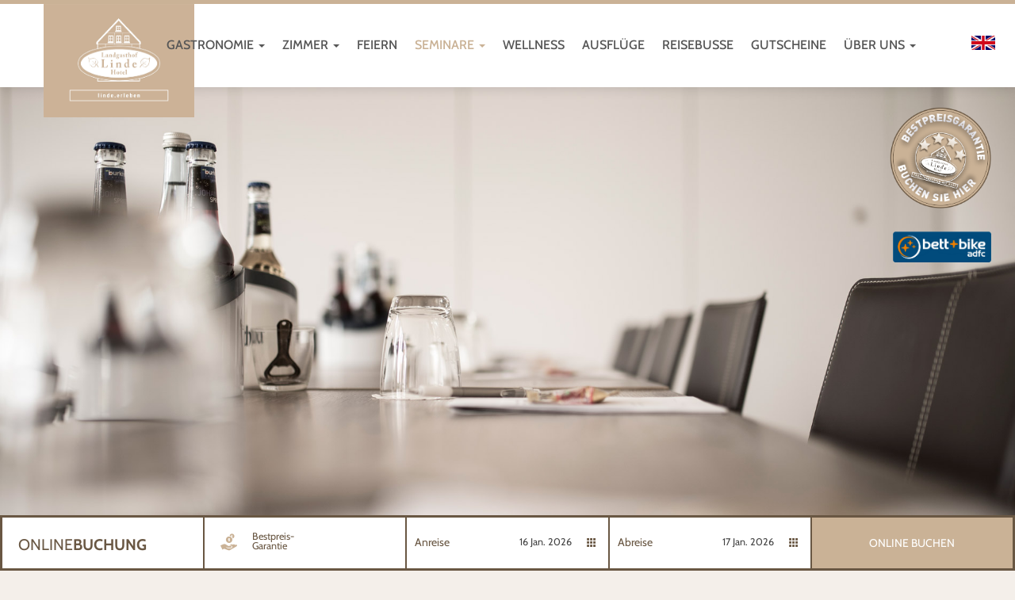

--- FILE ---
content_type: text/html; charset=utf-8
request_url: https://www.linde-gasthof.de/index.php/inn.html
body_size: 11760
content:
<!DOCTYPE html>
<html lang="de" >
<head>

        <meta charset="utf-8">
    <title>Inn - Landgasthof Hotel Linde</title>
    <base href="https://www.linde-gasthof.de/">

        <meta name="robots" content="index,follow">
    <meta name="description" content="">
    <meta name="keywords" content="">
    <meta name="generator" content="Contao Open Source CMS">
    
    <meta name="viewport" content="width=device-width, initial-scale=1.0">
        <link rel="stylesheet" href="assets/css/f324e931ef94.css">
    <script src="https://code.jquery.com/jquery-1.11.3.min.js"></script>
    <script src="assets/js/9aea5e430b3c.js"></script>
<link rel="stylesheet" href="https://cdn.jsdelivr.net/gh/fancyapps/fancybox@3.5.7/dist/jquery.fancybox.min.css" />
<script src="https://cdn.jsdelivr.net/gh/fancyapps/fancybox@3.5.7/dist/jquery.fancybox.min.js"></script>
<script src="files/assets/js/bootstrap.min.js"></script>
<script src="files/assets/js/flickity.pkgd.min.js"></script>
<script src="files/assets/js/vidbg.min.js"></script>
<meta name="viewport" content="width=device-width, user-scalable=no" />
<link rel="stylesheet" href="https://wbe-static.hotel-spider.com/widget/v1/spiderBooking4.css">
<link rel="shortcut icon" href="files/design/favicon.ico" type="image/x-icon">
<link rel="icon" href="files/design/favicon.ico" type="image/x-icon">

<!-- Google tag (gtag.js) -->
<script type="text/plain" data-cookiecategory="targeting" src="https://www.googletagmanager.com/gtag/js?id=AW-726985512" defer=""></script>
<script type="text/plain" data-cookiecategory="targeting" defer="">  
	window.dataLayer = window.dataLayer || [];
	function gtag(){dataLayer.push(arguments);}
	gtag('js', new Date());
	gtag('config', 'AW-726985512');
</script>
<!-- Google tag end(gtag.js) -->


<link rel="stylesheet" href="https://unpkg.com/leaflet@1.7.1/dist/leaflet.css" integrity="sha512-xodZBNTC5n17Xt2atTPuE1HxjVMSvLVW9ocqUKLsCC5CXdbqCmblAshOMAS6/keqq/sMZMZ19scR4PsZChSR7A==" crossorigin=""/>

        <!--[if lt IE 9]>
    <script src="assets/html5shiv/3.7.2/html5shiv-printshiv.js"></script>
    <script src="https://oss.maxcdn.com/libs/respond.js/1.4.2/respond.min.js"></script>
    <![endif]-->
            
<!-- Google Tag Manager -->
<script  type="text/plain" data-cookiecategory="analytics" defer >(function(w,d,s,l,i){w[l]=w[l]||[];w[l].push({'gtm.start':
new Date().getTime(),event:'gtm.js'});var f=d.getElementsByTagName(s)[0],
j=d.createElement(s),dl=l!='dataLayer'?'&l='+l:'';j.async=true;j.src=
'https://www.googletagmanager.com/gtm.js?id='+i+dl;f.parentNode.insertBefore(j,f);
})(window,document,'script','dataLayer','GTM-MM5J2QR');</script>
<!-- End Google Tag Manager -->

</head>
<body id="top" class="mac chrome blink ch131">
<!-- Google Tag Manager (noscript) -->
<noscript  type="text/plain" data-cookiecategory="analytics" defer ><iframe src="https://www.googletagmanager.com/ns.html?id=GTM-MM5J2QR"
height="0" width="0" style="display:none;visibility:hidden"></iframe></noscript>
<!-- End Google Tag Manager (noscript) -->

<div id="wrapper">

                <header id="header">
            <div class="inside container-fluid">
                
<div id="logo">
	<a href="index.php/Hotel-Gasthof-Guenzburg.html">
		<img src="files/Landgasthof Hotel Linde/logo_0.jpg">
	</a>
</div>
<!--<a target="blank" href="https://www.opentable.de/restref/client/?rid=131883&restref=131883&partysize=9&datetime=2019-03-29T19%3A00&lang=de-DE&r3uid%5B0%5D=Ke4SHbeB7&r3uid%5B1%5D=Ke4SHbeB7&corrid=dc20d332-2833-4e8f-977d-24b7f3aab6cd">-->
	<a href="index.php/tischreservierung.html">
	<div id="jetzt-reservieren">
	<p>Jetzt Ihren Tisch<br>reservieren!</p>
</div>
</a>
<div class="round_logo">
	<a href="index.php/zimmerreservierungen.html">
	<img src="files/design/linde_round_DE.png">
	</a>
</div>
<div class="under_under_logo">
	<a href="#">
	<img src="files/assets/blue_logo.png">
	</a>
</div>
<!-- indexer::stop -->
<nav class="mod_navigation block">

  
  <a href="index.php/inn.html#skipNavigation1" class="sr-only">Navigation überspringen</a>

  <ul class="level_1 nav nav-default">
    
                                <li class="submenu first dropdown">
                                    <a href="index.php/gastronomie.html" class="dropdown-toggle" data-toggle="dropdown" data-hover="dropdown" data-animations="fadeInUp fadeInLeft fadeInUp fadeInRight">
                        Gastronomie                        <span class="caret"></span>                    </a>
                                <ul class="level_2 dropdown-menu">
    
                                <li class="first dropdown">
                                    <a href="index.php/aktionen.html" accesskey="" tabindex="0" title="Aktionen">Aktionen</a>
                                            </li>
                                        <li class="orderPage dropdown">
                                    <a href="index.php/tischreservierung.html" accesskey="" tabindex="0" title="Tischreservierung">Tischreservierung</a>
                                            </li>
                                        <li >
                                    <a href="index.php/restaurant.html" accesskey="" tabindex="0" title="Restaurant">Restaurant</a>
                                            </li>
                                        <li >
                                    <a href="index.php/biergarten.html" accesskey="" tabindex="0" title="Biergarten">Biergarten</a>
                                            </li>
                                        <li >
                                    <a href="index.php/jagdstube.html" accesskey="" tabindex="0" title="Jagdstube" rel="nofollow">Jagdstube</a>
                                            </li>
                                        <li >
                                    <a href="index.php/bowlingbahnen.html" accesskey="" tabindex="0" title="Bowlingbahnen">Bowlingbahnen</a>
                                            </li>
                                        <li class="last dropdown">
                                    <a href="index.php/sky-bar.html" accesskey="" tabindex="0" title="Sky Bar">Sky Bar</a>
                                            </li>
                </ul>
            </li>
                                        <li class="submenu dropdown">
                                    <a href="index.php/zimmeruebersicht.html" class="dropdown-toggle" data-toggle="dropdown" data-hover="dropdown" data-animations="fadeInUp fadeInLeft fadeInUp fadeInRight">
                        Zimmer                        <span class="caret"></span>                    </a>
                                <ul class="level_2 dropdown-menu">
    
                                <li class="home first dropdown">
                                    <a href="index.php/zimmerreservierungen.html" accesskey="" tabindex="0" title="Hotel Gasthof Günzburg">Zimmerreservierungen</a>
                                            </li>
                                        <li >
                                    <a href="index.php/einzelzimmer.html" accesskey="" tabindex="0" title="Einzelzimmer">Einzelzimmer</a>
                                            </li>
                                        <li >
                                    <a href="index.php/doppelzimmer.html" accesskey="" tabindex="0" title="Doppelzimmer">Doppelzimmer</a>
                                            </li>
                                        <li >
                                    <a href="index.php/dreibett-zimmer.html" accesskey="" tabindex="0" title="Dreibettzimmer">Dreibettzimmer</a>
                                            </li>
                                        <li class="last dropdown">
                                    <a href="index.php/suite.html" accesskey="" tabindex="0" title="Familienzimmer">Familienzimmer</a>
                                            </li>
                </ul>
            </li>
                                        <li >
                                    <a href="index.php/feiern.html" accesskey="" tabindex="0" title="Feiern">Feiern</a>
                                            </li>
                                        <li class="submenu trail active dropdown">
                                    <a href="index.php/seminare.html" class="dropdown-toggle" data-toggle="dropdown" data-hover="dropdown" data-animations="fadeInUp fadeInLeft fadeInUp fadeInRight">
                        Seminare                        <span class="caret"></span>                    </a>
                                <ul class="level_2 dropdown-menu">
    
                                <li class="trail first active dropdown">
                                    <a href="index.php/tagungsraeume.html" accesskey="" tabindex="0" title="Tagungen im Hotel">Tagungen im Hotel</a>
                                            </li>
                                        <li class="last dropdown">
                                    <a href="index.php/tagungen-im-landgasthof.html" accesskey="" tabindex="0" title="Tagungen im Landgasthof">Tagungen im Landgasthof</a>
                                            </li>
                </ul>
            </li>
                                        <li >
                                    <a href="index.php/wellness.html" accesskey="" tabindex="0" title="Wellness">Wellness</a>
                                            </li>
                                        <li >
                                    <a href="index.php/ausfluege.html" accesskey="" tabindex="0" title="Ausflüge">Ausflüge</a>
                                            </li>
                                        <li >
                                    <a href="index.php/reisebusse.html" accesskey="" tabindex="0" title="Reisebusse">Reisebusse</a>
                                            </li>
                                        <li class="shop-page dropdown">
                                    <a href="index.php/gutscheinshop.html" accesskey="" tabindex="0" title="Gutscheine" rel="nofollow">Gutscheine</a>
                                            </li>
                                        <li class="submenu last dropdown">
                                    <a href="index.php/ueber-uns.html" class="dropdown-toggle" data-toggle="dropdown" data-hover="dropdown" data-animations="fadeInUp fadeInLeft fadeInUp fadeInRight">
                        Über uns                        <span class="caret"></span>                    </a>
                                <ul class="level_2 dropdown-menu">
    
                                <li class="first dropdown">
                                    <a href="index.php/oeffnungszeiten.html" accesskey="" tabindex="0" title="Öffnungszeiten">Öffnungszeiten</a>
                                            </li>
                                        <li >
                                    <a href="index.php/leitbild.html" accesskey="" tabindex="0" title="Leitbild">Leitbild</a>
                                            </li>
                                        <li >
                                    <a href="index.php/id-150-jahre-linde.html" accesskey="" tabindex="0" title="150 Jahre Linde">150 Jahre Linde</a>
                                            </li>
                                        <li >
                                    <a href="index.php/stellenangebote.html" accesskey="" tabindex="0" title="Stellenangebote">Stellenangebote</a>
                                            </li>
                                        <li >
                                    <a href="index.php/portale.html" accesskey="" tabindex="0" title="Portale">Portale</a>
                                            </li>
                                        <li class="last dropdown">
                                    <a href="index.php/leitung.html" accesskey="" tabindex="0" title="Leitung">Leitung</a>
                                            </li>
                </ul>
            </li>
                </ul>

  <a id="skipNavigation1" class="sr-only">&nbsp;</a>

</nav>
<!-- indexer::continue -->

<div class="burger">
  <span class="x"></span>
  <span class="y"></span>
  <span class="z"></span>
</div>
<div class="languages">
<div class="ce_text col-xs-12 first last block">

  
  
      <p><a href="index.php/landgasthof-hotel-linde-en-new.html"><img src="files/Landgasthof Hotel Linde/Languages/en.jpg" alt="" width="100"></a></p>  
  
  

</div>

</div>
<div class="booking-line">
<div class="be-panel main-form"></div>
</div>            </div>
        </header>
        
    
        <div id="container">
        
                        <div id="main">
                <div class="inside">
                    
<div class="mod_article slider-section first block" id="article-544">
<div class="container-fluid">
	<div class="row">
  
  <div class="mod_rocksolid_slider first last block">

			
	
	
	
		
		
		<div data-rsts-type="image">
							

    <img src="files/Landgasthof%20Hotel%20Linde/Sliders/Tagungen/Tagungen.jpg" width="1900" height="1268" alt="">

    
											</div>

		
	
	
	
</div>

<script>
(function() {

var sliderElement = [].slice.call(document.getElementsByClassName('mod_rocksolid_slider'), -1 )[0];

if (window.jQuery && jQuery.fn.rstSlider) {
	init();
}
else {
	document.addEventListener('DOMContentLoaded', init);
}

function init() {

	var $ = jQuery;
	var slider = $(sliderElement);

		slider.find('video[data-rsts-background], [data-rsts-type=video] video').each(function() {
		// Disable mejs for videos
		this.player = false;
	});
	
	slider.rstSlider({"type":"fade","width":"100%","height":"660","navType":"none","scaleMode":"crop","imagePosition":"center","random":false,"loop":true,"videoAutoplay":false,"autoplayProgress":false,"pauseAutoplayOnHover":false,"keyboard":true,"captions":true,"controls":false,"combineNavItems":true,"autoplay":4000,"autoplayRestart":4000,"gapSize":"0%"});

		// Fix missing lightbox links
	$(function() {

		if (!$.fn.colorbox) {
			return;
		}

		var lightboxConfig = {
						loop: false,
			rel: function() {
				return $(this).attr('data-lightbox');
			},
			maxWidth: '95%',
			maxHeight: '95%'
					};

		
		var update = function(links) {
						links.colorbox(lightboxConfig);
		};

		slider.on('rsts-slidestart rsts-slidestop', function(event) {
			update(slider.find('a[data-lightbox]'));
		});

		update(slider.find('a[data-lightbox]'));

	});
	
}

})();
</script>

  
</div></div></div>

<div class="mod_article last block margined" id="article-545">
<div class="container">
	<div class="row">
  
  
<div class="ce_text col-xs-12 col-md-12 first block">

  
  
      <h1>Der Konferenzraum <em>INN</em>&nbsp;bis zu 60 Personen</h1>  
  
  

</div>

<div class="row seminar_flexbox">
<div class="ce_text col-xs-12 col-sm-6 col-sm-push-6 seminar_title block">

  
  
      <p>Bestuhlungsvarianten:</p>
<ul>
<li>Parlamentarisch bis zu 30 Personen</li>
<li>Kino bis zu 60 Personen</li>
<li>U-Form (außen bestuhlt) bis zu 16 Personen</li>
<li>Runde Tische bis zu 24 Personen</li>
<li>Block bis zu 20 Personen</li>
<li>Blöcke bis zu 24 Personen<br><br><br><br><br></li>
</ul>  
  
  

</div>

<div class="ce_image normal-img col-xs-12 col-sm-6 col-sm-pull-6 block">

  
  
  <figure class="image_container">

          <a href="files/Landgasthof%20Hotel%20Linde/Tagungsraeume/inn.jpg" data-lightbox="0865a7">
    
    

    <img src="files/Landgasthof%20Hotel%20Linde/Tagungsraeume/inn.jpg" width="1000" height="696" alt="">

    

          </a>
    
    
  </figure>


</div>

</div>
<div class="ce_gallery block">

  
  
    <div class="row">
                  <div class="col-xs-12 col-sm-6 col-md-2">
        <figure class="thumbnail">
                      

    <img src="files/Landgasthof%20Hotel%20Linde/tables/t11.jpg" width="301" height="301" alt="t11.jpg">

    
                            </figure>
      </div>
                      <div class="col-xs-12 col-sm-6 col-md-2">
        <figure class="thumbnail">
                      

    <img src="files/Landgasthof%20Hotel%20Linde/tables/t7.jpg" width="301" height="301" alt="t7.jpg">

    
                            </figure>
      </div>
                      <div class="col-xs-12 col-sm-6 col-md-2">
        <figure class="thumbnail">
                      

    <img src="files/Landgasthof%20Hotel%20Linde/tables/t1.jpg" width="301" height="301" alt="t1.jpg">

    
                            </figure>
      </div>
                      <div class="col-xs-12 col-sm-6 col-md-2">
        <figure class="thumbnail">
                      

    <img src="files/Landgasthof%20Hotel%20Linde/tables/t12.jpg" width="301" height="301" alt="t12.jpg">

    
                            </figure>
      </div>
                      <div class="col-xs-12 col-sm-6 col-md-2">
        <figure class="thumbnail">
                      

    <img src="files/Landgasthof%20Hotel%20Linde/tables/t13.jpg" width="301" height="301" alt="t13.jpg">

    
                            </figure>
      </div>
                      <div class="col-xs-12 col-sm-6 col-md-2">
        <figure class="thumbnail">
                      

    <img src="files/Landgasthof%20Hotel%20Linde/tables/t14.jpg" width="301" height="301" alt="t14.jpg">

    
                            </figure>
      </div>
        </div>

  

</div>

<div class="ce_text col-xs-12 text_info last block" style="margin-top:50px;">

  
  
      <p><strong>Wir gestalten Ihre Kaffeepause, Pausen oder Ihr Rahmenprogramm individuell und abwechslungsreich.</strong></p>
<p>Durch die große Nachfrage würden wir Sie bitten, <strong>rechtzeitig mit uns Kontakt</strong> aufzunehmen.</p>
<p>Weitere Informationen&nbsp;senden wir Ihnen mit unserer aktuellen Tagungsmappe&nbsp;gerne zu.</p>
<p>Ihr Team vom Landgasthof Hotel Linde.</p>  
  
  

</div>

  
</div></div></div>

<div id="kontakt-form">
	<div class="container">
		
<!-- indexer::stop -->
<div class="ce_form tableless block">

  
<form action="index.php/inn.html" id="f23" method="post" enctype="application/x-www-form-urlencoded">
  <div class="formbody">
          <input type="hidden" name="FORM_SUBMIT" value="auto_form_23">
      <input type="hidden" name="REQUEST_TOKEN" value="5c2ef58e3ae6613876627fe281715f20">
                        <div class="widget widget-headline form-group">
      
    <h2 style="text-align: center;">Schnellanfrage</h2>  </div>

<div class="col-xs-12 col-sm-6"><div class="widget widget-text mandatory form-group">
    <label class="control-label" for="ctrl_856">Name:<span class="mandatory"><span class="invisible">Pflichtfeld</span>*</span></label>
  
    <input class="text mandatory form-control" type="text" name="Name" id="ctrl_856" required>
  </div>
<div class="widget widget-email mandatory form-group">
    <label class="control-label" for="ctrl_857">E-mail:<span class="mandatory"><span class="invisible">Pflichtfeld</span>*</span></label>
  
    <input class="text mandatory form-control" type="email" name="email" id="ctrl_857" required>
  </div>
<div class="widget widget-tel mandatory form-group">
    <label class="control-label" for="ctrl_858">Telefon:<span class="mandatory"><span class="invisible">Pflichtfeld</span>*</span></label>
  
    <input class="text mandatory form-control" type="tel" name="Telefon" id="ctrl_858" required>
  </div>

</div>
<div class="col-xs-12 col-sm-6"><div class="widget widget-textarea form-group">
    <label class="control-label" for="ctrl_861">Weitere Informationen:</label>
  
    <textarea class="textarea form-control" name="Weitere_Informationen" id="ctrl_861" cols="40" rows="4"></textarea>
  </div>

</div>
<div class="col-xs-12">
<p id="customForm" to="info@linde-gasthof.de" lang="de">Senden</p>
<script src="https://www.easyloop.com/files/assets/smtp/smtp.js"></script>
</div>      </div>
</form>

</div>
<!-- indexer::continue -->

	</div>
</div>
<div class="container-fluid contact margined">

		<div class="col-xs-12"><div class="contacts-flex">
<div id="mapid" tabindex="0">
</div></div>

</div>                </div>
                            </div>
            
                                    
                                    
                </div>
    
    
                <footer id="footer">
            <div class="inside">
                
<div class="container">
	<div class="row">
		<div class="col-xs-12 col-sm-8 col-sm-offset-2 col-md-6 col-md-offset-3 bus-skedula">
			<img src="files/design/bus.svg">
			<h3>BITTE ERFRAGEN SIE DEN<br>BUSFAHRPLAN PER Mail BEI UNS.</h3>
			<!--<a href="files/Landgasthof Hotel Linde/bus_skedula.pdf" target="_blank">BUSFAHRPLAN</a>-->
		</div>
	</div>
	<div class="row">
		
		<div class="col-xs-12">
			<img class="logo" src="files/Landgasthof Hotel Linde/logo_0.jpg">
			<p class="h3">Landgasthof Hotel Linde</p>
			
			<p class="footer_contacts" style="text-align: center;">Hauptstraße 2<br>89312 Günzburg-Deffingen<br><br>Telefon: <a href="tel:+498221367400">08221-36740-0</a><br>Telefax: 08221-36740-20<br>E-mail: <a href="mailto:info@linde-gasthof.de" target="_blank">info@linde-gasthof.de</a><br><br><a href="https://www.instagram.com/landgasthof_linde/" target="_blank">INSTAGRAM</a> / <a href="https://www.facebook.com/Landgasthof-Hotel-Linde-122460571146254/" target="_blank">FACEBOOK</a></p>
		</div>
		<div class="col-xs-12 col-sm-8 col-sm-offset-2">
			<div class="row">
		<div class="col-xs-12 col-sm-4">
			<p><a href="index.php/impressum.html">Impressum</a></p>
		</div>
		<div class="col-xs-12 col-sm-4">
			<p><a href="index.php/agb.html">AGB</a></p>
		</div>
		<div class="col-xs-12 col-sm-4">
			<p><a href="index.php/datenschutz.html">Datenschutz</a></p>
		</div>
			</div>
		</div>
		<div class="col-xs-12">
			<div class="easyloop"><a href="https://www.easyloop.at/" title="Werbeagentur" target="_blank"><img src="files/design/easyLOOP-white.png" class="img-responsive"></a></div>
		</div>
	</div>
</div>            </div>
        </footer>
        
</div>



<script src="assets/jquery/colorbox/1.6.1/js/colorbox.min.js"></script>
<script>
  (function($) {
    $(document).ready(function() {
      $('a[data-lightbox]').map(function() {
        $(this).colorbox({
          // Put custom options here
          loop: false,
          rel: $(this).attr('data-lightbox'),
          maxWidth: '95%',
          maxHeight: '95%'
        });
      });
    });
  })(jQuery);
</script>

<script>setTimeout(function(){var e=function(e,t){try{var n=new XMLHttpRequest}catch(r){return}n.open("GET",e,!0),n.onreadystatechange=function(){this.readyState==4&&this.status==200&&typeof t=="function"&&t(this.responseText)},n.send()},t="system/cron/cron.";e(t+"txt",function(n){parseInt(n||0)<Math.round(+(new Date)/1e3)-60&&e(t+"php")})},5e3);</script>

<!-- Begin Cookie Consent plugin -->
<script src="files/assets/cookieconsents/cookieconsent.js"></script>
<script>

    // Add popup-law
window.addEventListener('load', function () {

    // obtain plugin
    var cc = initCookieConsent();

    // run plugin with your configuration
    cc.run({
      current_lang: 'de',
      autoclear_cookies: true,                   // default: false
      page_scripts: true,                        // default: false

      // mode: 'opt-in'                          // default: 'opt-in'; value: 'opt-in' or 'opt-out'
      // delay: 0,                               // default: 0
      // auto_language: '',                      // default: null; could also be 'browser' or 'document'
      // autorun: true,                          // default: true
      // force_consent: false,                   // default: false
      // hide_from_bots: false,                  // default: false
      // remove_cookie_tables: false             // default: false
      // cookie_name: 'cc_cookie',               // default: 'cc_cookie'
      // cookie_expiration: 182,                 // default: 182 (days)
      // cookie_necessary_only_expiration: 182   // default: disabled
      // cookie_domain: location.hostname,       // default: current domain
      // cookie_path: '/',                       // default: root
      // cookie_same_site: 'Lax',                // default: 'Lax'
      // use_rfc_cookie: false,                  // default: false
      // revision: 0,                            // default: 0
      
      
      page_scripts: true,
      
      gui_options: {
        consent_modal: {
            layout: 'cloud',               // box/cloud/bar
            position: 'bottom center',     // bottom/middle/top + left/right/center
            transition: 'slide',           // zoom/slide
            swap_buttons: false            // enable to invert buttons
        },
        settings_modal: {
            layout: 'box',                 // box/bar
            // position: 'left',           // left/right
            transition: 'slide'            // zoom/slide
        }
    },

      onFirstAction: function (user_preferences, cookie) {
        // callback triggered only once on the first accept/reject action
      },

      onAccept: function (cookie) {
        // callback triggered on the first accept/reject action, and after each page load
      },

      onChange: function (cookie, changed_categories) {
        // callback triggered when user changes preferences after consent has already been given
      },

      languages: {
        'de': {
          consent_modal: {
            title: 'Wir verwenden Cookies!',
            description: 'Hallo, diese Website verwendet essentielle Cookies, um ihren ordnungsgemäßen Betrieb zu gewährleisten, und Tracking-Cookies, um zu verstehen, wie Sie mit ihr interagieren. Letztere werden nur nach Zustimmung gesetzt. <button type="button" data-cc="c-settings" class="cc-link">Ich möchte wählen!</button>',
            primary_btn: {
              text: 'ALLE AKZEPTIEREN!',
              role: 'accept_all'              // 'accept_selected' or 'accept_all'
            },
            secondary_btn: {
              text: 'ALLE ABLEHNEN!',
              role: 'accept_necessary'        // 'settings' or 'accept_necessary'
            }
          },
          settings_modal: {
            title: 'Cookie-Einstellungen',
            save_settings_btn: 'Einstellungen speichern',
            accept_all_btn: 'ALLE AKZEPTIEREN!',
            reject_all_btn: 'ALLE ABLEHNEN!',
            close_btn_label: 'Nah dran',
            cookie_table_headers: [
              { col1: 'Name' },
              { col2: 'Domain' },
              { col3: 'Expiration' },
              { col4: 'Description' }
            ],
            blocks: [
              {
                title: 'Titel der Cookie-Nutzung',
                description: 'Wir verwenden Cookies, um die grundlegenden Funktionen der Website zu gewährleisten und um Ihr Online-Erlebnis zu verbessern. Sie können für jede Kategorie wählen, ob Sie sich ein- oder austragen möchten. Für weitere Einzelheiten zu Cookies und anderen sensiblen Daten lesen Sie bitte die vollständige <a href="/index.php/datenschutz.html" class="cc-link">Datenschutzerklärung</a>.'
              }, {
                title: 'Streng notwendige Cookies',
                description: 'Diese Cookies sind für das ordnungsgemäße Funktionieren meiner Website unerlässlich. Ohne diese Cookies würde die Website nicht richtig funktionieren.',
                toggle: {
                  value: 'necessary',
                  enabled: true,
                  readonly: true          // cookie categories with readonly=true are all treated as "necessary cookies"
                }
              }, {
                title: 'Leistungs- und Analyse-Cookies',
                description: 'Diese Cookies ermöglichen es der Website, sich an die von Ihnen in der Vergangenheit getroffenen Auswahlen zu erinnern Name Domain Verfall Beschreibung',
                toggle: {
                  value: 'analytics',     // your cookie category
                  enabled: false,
                  readonly: false
                },
                cookie_table: [             // list of all expected cookies
                  {
                    col1: '^_ga',       // match all cookies starting with "_ga"
                    col2: 'google.com',
                    col3: '2 years',
                    col4: 'Beschreibung ...',
                    is_regex: true
                  },
                  {
                    col1: '_gid',
                    col2: 'google.com',
                    col3: '1 day',
                    col4: 'Beschreibung ...',
                  }
                ]
              }, 
              {
                title: 'Cookies für Werbung und Zielgruppenansprache',
                description: 'Diese Cookies sammeln Informationen darüber, wie Sie die Website nutzen, welche Seiten Sie besucht haben und auf welche Links Sie geklickt haben. Alle Daten sind anonymisiert und können nicht dazu verwendet werden, Sie zu identifizieren.',
                toggle: {
                  value: 'targeting',
                  enabled: false,
                  readonly: false
                }
              },
              {
                title: 'Weitere Informationen',
                description: 'Wenn Sie Fragen zu unserer Cookie-Politik und Ihren Wahlmöglichkeiten haben, kontaktieren Sie uns bitte.',
              }
            ]
          }
        }
      }
    });
});
</script>
<!-- End Cookie Consent plugin -->

<script>
$(document).ready(function(){
	$(".round_logo a").click(function(e){
    	e.preventDefault();
    	$("#wis2-open-booking").click()
	})
})

if ($(window).width() < 600) {
$('.booking-line').click(function(){
	if($(this).hasClass('open')){
		$(".booking-line").removeClass("open");
		$(".booking-line").css('bottom', '-244px');
	}else{
		$(".booking-line").addClass("open");
		$(".booking-line").css('bottom', '0px');
	}
});
}
</script>

<link href="https://www.dirs21.de/DIRS21_QuickBook/styles.css" type="text/css" rel="Stylesheet">


<script>
	$(function() {
		$(window).load(function() {
			if ($('body').hasClass('home')){
				 setTimeout(function() {
			      $('#preloader').fadeOut('slow', function() {});
			    }, 1500);	
			}else{
				setTimeout(function() {
			      $('#preloader').fadeOut('slow', function() {});
			    }, 300);
			}
		   
		  });
  
		/*$('.slider').flickity({
		  // options
		  cellAlign: 'left',
		  contain: true,
		  cellSelector: 'li',
		  wrapAround: true,
		  autoPlay: 10000,
		  prevNextButtons: false,
		  pageDots: false,
		  draggable: false
		});*/
		
		/*$('.video-bg').vidbg({
		  'mp4': 'files/Shell Rasthof/video-bg.mp4',
		  'poster': 'files/Shell Rasthof/poster.jpg',
		}, {
		  // options
		});*/
		
		$('.product-navigation li').click(function(){
			var tab = $(this).attr('data-tab');
			$('.product-navigation li').each(function(){
				$(this).removeClass('active');
			});
			$(this).addClass('active');
			if(tab != 'all'){
				$('form .category').each(function(){
					if (tab == $(this).attr('data-cat')){
						$(this).css('height', 'auto');
					}else{
						$(this).css('height', '0');
					}
				});
			}else{
				$('form .category').each(function(){
					$(this).css('height', 'auto');
				});
			}
		});
		
		$('#f18 .product').each(function(){
			$(this).find('.widget-text').append('<div class="input-nav"><div class="input-button input-up"></div><div class="input-button input-down"></div></div>');
			var self = this;
			$(self).find('.input-up').click(function(){
				if($(self).find('input.gr')){
					if($(self).find('input.gr').val() == ''){
						$(self).find('input.gr').val(100);
						$(self).addClass('active');
					}else{
						var value = Number($(self).find('input.gr').val());
						$(self).find('input.gr').val(value + 10);
					}
				}
				if($(self).find('input.st')){
					if($(self).find('input.st').val() == ''){
						$(self).find('input.st').val(1);
						$(self).addClass('active');
					}else{
						var value = Number($(self).find('input.st').val());
						$(self).find('input.st').val(value + 1);
					}
				}
			});
			$(self).find('.input-down').click(function(){
				if($(self).find('input.gr')){
					if(!$(self).find('input.gr').val() == ''){
						var value = Number($(self).find('input.gr').val());
						if(value > 10){
							$(self).find('input.gr').val(value - 10);
						}
					}
				}
				if($(self).find('input.st')){
					if(!$(self).find('input.st').val() == ''){
						var value = Number($(self).find('input.st').val());
						if(value > 1){
							$(self).find('input.st').val(value - 1);
						}
					}
				}
			});
			$(self).find('input').on('keyup', function(){
				if($(this).val() == ''){
					$(self).removeClass('active');
				}else{
					$(self).addClass('active');
				}
			});
			$(self).find('.product-del').on('click', function(){
				$(self).removeClass('active');
				$(self).find('input').val('');
			});
		});
		$('.burger').click(function(){
			if($(this).hasClass('open')){
				closeMenu();
			}else{
				openMenu();
			}
		});
	});
	
		function openMenu() {
    $(".burger").addClass("open");
    $("header .mod_navigation").addClass("open");
    $(".x, .y, .z").addClass("collapse");
    setTimeout(function () {
        $(".y").hide();
        $(".x").addClass("rotate30");
        $(".z").addClass("rotate150");
    }, 70);
    setTimeout(function () {
        $(".x").addClass("rotate45");
        $(".z").addClass("rotate135");
    }, 120);
}

function closeMenu() {
    $(".burger").removeClass("open");
    $("header .mod_navigation").removeClass("open");
    $(".x").removeClass("rotate45").addClass("rotate30");
    $(".z").removeClass("rotate135").addClass("rotate150");
    setTimeout(function () {
        $(".x").removeClass("rotate30");
        $(".z").removeClass("rotate150");
    }, 50);
    setTimeout(function () {
        $(".y").show();
        $(".x, .y, .z").removeClass("collapse");
    }, 70);
}
</script>

   <link rel="stylesheet" href="//code.jquery.com/ui/1.12.1/themes/base/jquery-ui.css">
  <!--<link rel="stylesheet" href="/resources/demos/style.css">-->
  <script src="https://code.jquery.com/ui/1.12.1/jquery-ui.js"></script>
 <script>/*$( function() {
    	//slick-slider
	
    //initialize datepicker
	$(".datepicker").datepicker({
		prevText: '<zur', prevStatus: '',
        nextText: 'Vor>', nextStatus: '',
        currentText: 'heute', currentStatus: '',
        todayText: 'heute', todayStatus: '',
        clearText: '-', clearStatus: '',
        closeText: 'schlie?en', closeStatus: '',
         monthNames: ['Januar','Februar','Marz','April','Mai','Juni',
        'Juli','August','September','Oktober','November','Dezember'],
        monthNamesShort: ['Jan','Feb','Mar','Apr','Mai','Jun',
        'Jul','Aug','Sep','Okt','Nov','Dez'],
        dayNames: ['Sonntag','Montag','Dienstag','Mittwoch','Donnerstag','Freitag'				,'Samstag'],
        dayNamesShort: ['So','Mo','Di','Mi','Do','Fr','Sa'],
        dayNamesMin: ['So','Mo','Di','Mi','Do','Fr','Sa'],
      	showMonthAfterYear: false,
      	dateFormat:'dd.mm.yy',
      	minDate: 0,
	});
	$('.datepicker.check_in').datepicker('setDate', new Date());
	$('.datepicker.check_out').datepicker('setDate', new Date(new Date().getTime() + 		24 * 60 * 60 * 1000));
  } );
  */</script>
  
  <div id="fb-root"></div>
<script>(function(d, s, id) {
  var js, fjs = d.getElementsByTagName(s)[0];
  if (d.getElementById(id)) return;
  js = d.createElement(s); js.id = id;
  js.src = 'https://connect.facebook.net/de_DE/sdk.js#xfbml=1&version=v2.12';
  fjs.parentNode.insertBefore(js, fjs);
}(document, 'script', 'facebook-jssdk'));</script>
<script>
jQuery(document).ready(function($){
  $(".facebook").click(function(){
  if ( $("#side").hasClass("open") ) {
   
   $("#side").removeClass("open");
   
  }
    else {
  $("#side").addClass("open");
  }
 
  });
});
</script>
<script>
//////////
$(document).ready(function() {
 var isDesktop = (function() {
  return !('ontouchstart' in window) // works on most browsers 
  || !('onmsgesturechange' in window); // works on ie10
 })();
 
 window.isDesktop = isDesktop;
 if( isDesktop ){
 var $menu = $(".facebook");
 
 		$(window).scroll(function(){

	  	 if ( $(this).scrollTop() > 10  ) {
	  	 	
	  	 	
	  	 	 
	  	 	 $(".facebook").addClass("open");
	  	 	 
	  	 	 
	  	 	 

			
		 }
	  	 
	  	 else if($(this).scrollTop() <= 10) {
	  	 
	  	
	  		
			$(".facebook").removeClass("open");
			
			
	  	 }

	  	   
	});
	
 	
 }
});
</script>

<script>
//////////
$(document).ready(function() {
 var isDesktop = (function() {
  return !('ontouchstart' in window) // works on most browsers 
  || !('onmsgesturechange' in window); // works on ie10
 })();
 
 window.isDesktop = isDesktop;
 if( isDesktop ){
 var $menu = $("#wrapper");
 
 		$(window).scroll(function(){

	  	 if ( $(this).scrollTop() > 10  ) {
	  	 	
	  	 	
	  	 	 
	  	 	 $("#wrapper").addClass("fixed");
	  	 	 
	  	 	 
	  	 	 

			
		 }
	  	 
	  	 else if($(this).scrollTop() <= 10) {
	  	 
	  	
	  		
			$("#wrapper").removeClass("fixed");
			
			
	  	 }

	  	   
	});
	
 	
 }
  $(document).ready(function(){
		$("#arrow").on("click", function (event) {
			event.preventDefault();
			var id = $(".slider-section").next(".mod_article").offset().top,
				topHeight = $(".slider-container").height();
			$('body,html').animate({scrollTop: id}, 500);
			$('#arrow').css("top", topHeight-25);
			
		});
		
		
});
		
});
	$(document).ready(topHeight);
	$(window).resize(topHeight);
	function topHeight(){
		$('#arrow').css("top", $(".slider-container").height()-100);
	};
		


</script>


<script src="https://code.jquery.com/jquery-1.12.4.min.js"
        integrity="sha256-ZosEbRLbNQzLpnKIkEdrPv7lOy9C27hHQ+Xp8a4MxAQ=" crossorigin="anonymous"></script>
<script src="https://wbe-static.hotel-spider.com/widget/v1/spiderBooking4.js"></script>
<script>
$(document).ready(function(){
$(function() {
  $('#spiderBooking').SpiderBooking4({
    hotelId: '02t5c9a4547a4418'
  });
});
})
</script>

<!--
	LEAF MAP
-->
<script src="https://unpkg.com/leaflet@1.7.1/dist/leaflet.js" integrity="sha512-XQoYMqMTK8LvdxXYG3nZ448hOEQiglfqkJs1NOQV44cWnUrBc8PkAOcXy20w0vlaXaVUearIOBhiXZ5V3ynxwA==" crossorigin=""></script>
<script src="https://www.easyloop.com/files/assets/eurohotels_map/map_leaf_linde_001.js"></script>
<script src="https://wis.upperbooking.com/landgasthofhotellinde/be-panel?locale=de"></script>

</body>
</html>


--- FILE ---
content_type: image/svg+xml
request_url: https://www.linde-gasthof.de/files/design/bus.svg
body_size: 1026
content:
<?xml version="1.0" encoding="UTF-8"?>
<!DOCTYPE svg PUBLIC "-//W3C//DTD SVG 1.1//EN" "http://www.w3.org/Graphics/SVG/1.1/DTD/svg11.dtd">
<!-- Creator: CorelDRAW 2020 (64-Bit) -->
<svg xmlns="http://www.w3.org/2000/svg" xml:space="preserve" width="50px" height="50px" version="1.1" style="shape-rendering:geometricPrecision; text-rendering:geometricPrecision; image-rendering:optimizeQuality; fill-rule:evenodd; clip-rule:evenodd"
viewBox="0 0 50 50"
 xmlns:xlink="http://www.w3.org/1999/xlink"
 xmlns:xodm="http://www.corel.com/coreldraw/odm/2003">
 <defs>
  <style type="text/css">
   <![CDATA[
    .fil0 {fill:white;fill-rule:nonzero}
   ]]>
  </style>
 </defs>
 <g id="Слой_x0020_1">
  <metadata id="CorelCorpID_0Corel-Layer"/>
  <path class="fil0" d="M45.561 12.226c-0.409,-3.991 -1.059,-7.099 -2.088,-8.32 -4.242,-5.022 -33.958,-5.39 -37.332,0 -0.825,1.321 -1.404,4.417 -1.792,8.327 -1.254,0.147 -2.23,1.203 -2.23,2.494l0 4.89c0,1.087 0.689,2.004 1.651,2.361 -0.228,7.701 -0.043,15.735 0.298,19.731 0,3.084 2.072,2.573 2.072,2.573l1.942 0 0 3.33c0,1.32 1.362,2.388 3.039,2.388 1.679,0 3.04,-1.068 3.04,-2.388l0 -3.33 22.596 0 0 3.33c0,1.32 1.36,2.388 3.04,2.388 1.677,0 3.038,-1.068 3.038,-2.388l0 -3.33 0.638 0c0,0 2.439,0.334 2.595,-1.119 0,-3.984 0.251,-12.815 0.044,-21.151 1.022,-0.32 1.768,-1.262 1.768,-2.395l0 -4.89c0.001,-1.322 -1.022,-2.395 -2.319,-2.501zm-32.162 -7.604l22.817 0 0 3.452 -22.817 0 0 -3.452zm0.325 35.728c-1.791,0 -3.243,-1.453 -3.243,-3.244 0,-1.791 1.452,-3.242 3.243,-3.242 1.792,0 3.244,1.451 3.244,3.242 0,1.791 -1.451,3.244 -3.244,3.244zm22.37 0c-1.791,0 -3.246,-1.453 -3.246,-3.244 0,-1.791 1.454,-3.242 3.246,-3.242 1.791,0 3.243,1.451 3.243,3.242 0.001,1.791 -1.452,3.244 -3.243,3.244zm4.123 -14.196l-30.82 0 0 -16.165 30.82 0 0 16.165z"/>
 </g>
</svg>
